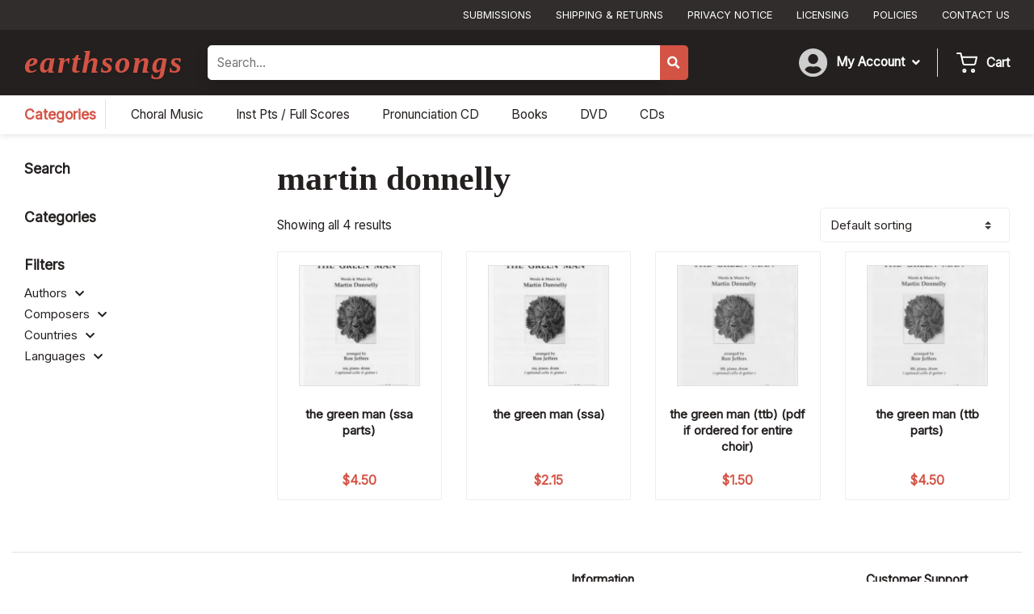

--- FILE ---
content_type: text/html; charset=UTF-8
request_url: https://earthsongschoralmusic.com/composer/martin-donnelly/
body_size: 16319
content:
<!DOCTYPE html><html lang="en-US"><head><meta charset="UTF-8"><link rel="preconnect" href="https://fonts.gstatic.com/" crossorigin /><meta name="viewport" content="width=device-width, initial-scale=1, shrink-to-fit=no"><link rel="profile" href="http://gmpg.org/xfn/11"><meta name='robots' content='index, follow, max-image-preview:large, max-snippet:-1, max-video-preview:-1' /><title>martin donnelly - Earthsongs Choral Music</title><link rel="canonical" href="https://earthsongschoralmusic.com/composer/martin-donnelly/" /><meta property="og:locale" content="en_US" /><meta property="og:type" content="article" /><meta property="og:title" content="martin donnelly - Earthsongs Choral Music" /><meta property="og:url" content="https://earthsongschoralmusic.com/composer/martin-donnelly/" /><meta property="og:site_name" content="Earthsongs Choral Music" /><meta property="og:image" content="https://earthsongschoralmusic.com/wp-content/uploads/2023/04/admin-logo.jpg" /><meta property="og:image:width" content="474" /><meta property="og:image:height" content="146" /><meta property="og:image:type" content="image/jpeg" /><meta name="twitter:card" content="summary_large_image" /> <script type="application/ld+json" class="yoast-schema-graph">{"@context":"https://schema.org","@graph":[{"@type":"CollectionPage","@id":"https://earthsongschoralmusic.com/composer/martin-donnelly/","url":"https://earthsongschoralmusic.com/composer/martin-donnelly/","name":"martin donnelly - Earthsongs Choral Music","isPartOf":{"@id":"https://earthsongschoralmusic.com/#website"},"primaryImageOfPage":{"@id":"https://earthsongschoralmusic.com/composer/martin-donnelly/#primaryimage"},"image":{"@id":"https://earthsongschoralmusic.com/composer/martin-donnelly/#primaryimage"},"thumbnailUrl":"https://earthsongschoralmusic.com/wp-content/uploads/2023/04/s-119cover.jpeg","breadcrumb":{"@id":"https://earthsongschoralmusic.com/composer/martin-donnelly/#breadcrumb"},"inLanguage":"en-US"},{"@type":"ImageObject","inLanguage":"en-US","@id":"https://earthsongschoralmusic.com/composer/martin-donnelly/#primaryimage","url":"https://earthsongschoralmusic.com/wp-content/uploads/2023/04/s-119cover.jpeg","contentUrl":"https://earthsongschoralmusic.com/wp-content/uploads/2023/04/s-119cover.jpeg","width":1239,"height":1582},{"@type":"BreadcrumbList","@id":"https://earthsongschoralmusic.com/composer/martin-donnelly/#breadcrumb","itemListElement":[{"@type":"ListItem","position":1,"name":"Home","item":"https://earthsongschoralmusic.com/"},{"@type":"ListItem","position":2,"name":"martin donnelly"}]},{"@type":"WebSite","@id":"https://earthsongschoralmusic.com/#website","url":"https://earthsongschoralmusic.com/","name":"Earthsongs Choral Music","description":"One world, many voices","publisher":{"@id":"https://earthsongschoralmusic.com/#organization"},"potentialAction":[{"@type":"SearchAction","target":{"@type":"EntryPoint","urlTemplate":"https://earthsongschoralmusic.com/?s={search_term_string}"},"query-input":{"@type":"PropertyValueSpecification","valueRequired":true,"valueName":"search_term_string"}}],"inLanguage":"en-US"},{"@type":"Organization","@id":"https://earthsongschoralmusic.com/#organization","name":"Earthsongs Choral Music","url":"https://earthsongschoralmusic.com/","logo":{"@type":"ImageObject","inLanguage":"en-US","@id":"https://earthsongschoralmusic.com/#/schema/logo/image/","url":"https://earthsongschoralmusic.com/wp-content/uploads/2023/04/admin-logo.jpg","contentUrl":"https://earthsongschoralmusic.com/wp-content/uploads/2023/04/admin-logo.jpg","width":474,"height":146,"caption":"Earthsongs Choral Music"},"image":{"@id":"https://earthsongschoralmusic.com/#/schema/logo/image/"}}]}</script> <link rel='dns-prefetch' href='//www.googletagmanager.com' /><link rel='dns-prefetch' href='//www.google.com' /><link rel='dns-prefetch' href='//cdnjs.cloudflare.com' /><link rel="alternate" type="application/rss+xml" title="Earthsongs Choral Music &raquo; martin donnelly Composer Feed" href="https://earthsongschoralmusic.com/composer/martin-donnelly/feed/" /><style id='wp-img-auto-sizes-contain-inline-css' type='text/css'>img:is([sizes=auto i],[sizes^="auto," i]){contain-intrinsic-size:3000px 1500px}
/*# sourceURL=wp-img-auto-sizes-contain-inline-css */</style> <script src="[data-uri]" defer></script><script data-optimized="1" src="https://earthsongschoralmusic.com/wp-content/plugins/litespeed-cache/assets/js/webfontloader.min.js" defer></script><script>var __litespeed_var_0__="53111cb5be";</script> <style id='classic-theme-styles-inline-css' type='text/css'>/*! This file is auto-generated */
.wp-block-button__link{color:#fff;background-color:#32373c;border-radius:9999px;box-shadow:none;text-decoration:none;padding:calc(.667em + 2px) calc(1.333em + 2px);font-size:1.125em}.wp-block-file__button{background:#32373c;color:#fff;text-decoration:none}
/*# sourceURL=/wp-includes/css/classic-themes.min.css */</style><link rel='stylesheet' id='wpmf-gallery-popup-style-css' href='https://earthsongschoralmusic.com/wp-content/plugins/wp-media-folder/assets/css/display-gallery/magnific-popup.css?ver=6.1.9' type='text/css' media='all' /><link rel='stylesheet' id='woocommerce-layout-css' href='https://earthsongschoralmusic.com/wp-content/plugins/woocommerce/assets/css/woocommerce-layout.css?ver=10.4.3' type='text/css' media='all' /><link rel='stylesheet' id='woocommerce-smallscreen-css' href='https://earthsongschoralmusic.com/wp-content/plugins/woocommerce/assets/css/woocommerce-smallscreen.css?ver=10.4.3' type='text/css' media='only screen and (max-width: 768px)' /><link rel='stylesheet' id='woocommerce-general-css' href='https://earthsongschoralmusic.com/wp-content/plugins/woocommerce/assets/css/woocommerce.css?ver=10.4.3' type='text/css' media='all' /><style id='woocommerce-inline-inline-css' type='text/css'>.woocommerce form .form-row .required { visibility: visible; }
/*# sourceURL=woocommerce-inline-inline-css */</style><link rel='stylesheet' id='earthsongs-styles-css' href='https://earthsongschoralmusic.com/wp-content/themes/earthsongs/css/theme.min.css?ver=1.0.1726888815' type='text/css' media='all' /><link rel='stylesheet' id='earthsongs-fontawesome-css' href='https://cdnjs.cloudflare.com/ajax/libs/font-awesome/5.15.3/css/all.min.css?ver=1.0.1726888815' type='text/css' media='all' /><link rel='stylesheet' id='ubermenu-css' href='https://earthsongschoralmusic.com/wp-content/plugins/ubermenu/pro/assets/css/ubermenu.min.css?ver=3.8.5' type='text/css' media='all' /><link rel='stylesheet' id='ubermenu-minimal-css' href='https://earthsongschoralmusic.com/wp-content/plugins/ubermenu/assets/css/skins/minimal.css?ver=6.9' type='text/css' media='all' /> <script type="text/javascript" id="woocommerce-google-analytics-integration-gtag-js-after" src="[data-uri]" defer></script> <script type="text/javascript" src="https://earthsongschoralmusic.com/wp-includes/js/jquery/jquery.min.js?ver=3.7.1" id="jquery-core-js"></script> <script type="text/javascript" src="https://earthsongschoralmusic.com/wp-includes/js/jquery/jquery-migrate.min.js?ver=3.4.1" id="jquery-migrate-js" defer data-deferred="1"></script> <script type="text/javascript" src="https://earthsongschoralmusic.com/wp-content/plugins/recaptcha-woo/js/rcfwc.js?ver=1.0" id="rcfwc-js-js" defer="defer" data-wp-strategy="defer"></script> <script type="text/javascript" src="https://www.google.com/recaptcha/api.js?hl=en_US" id="recaptcha-js" defer="defer" data-wp-strategy="defer"></script> <script type="text/javascript" src="https://earthsongschoralmusic.com/wp-content/plugins/woocommerce/assets/js/jquery-blockui/jquery.blockUI.min.js?ver=2.7.0-wc.10.4.3" id="wc-jquery-blockui-js" defer="defer" data-wp-strategy="defer"></script> <script type="text/javascript" src="https://earthsongschoralmusic.com/wp-content/plugins/woocommerce/assets/js/js-cookie/js.cookie.min.js?ver=2.1.4-wc.10.4.3" id="wc-js-cookie-js" defer="defer" data-wp-strategy="defer"></script> <script type="text/javascript" id="woocommerce-js-extra" src="[data-uri]" defer></script> <script type="text/javascript" src="https://earthsongschoralmusic.com/wp-content/plugins/woocommerce/assets/js/frontend/woocommerce.min.js?ver=10.4.3" id="woocommerce-js" defer="defer" data-wp-strategy="defer"></script> <link rel="https://api.w.org/" href="https://earthsongschoralmusic.com/wp-json/" /><link rel="alternate" title="JSON" type="application/json" href="https://earthsongschoralmusic.com/wp-json/wp/v2/composer/656" /><link rel="EditURI" type="application/rsd+xml" title="RSD" href="https://earthsongschoralmusic.com/xmlrpc.php?rsd" /><style id="ubermenu-custom-generated-css">/** Font Awesome 4 Compatibility **/
.fa{font-style:normal;font-variant:normal;font-weight:normal;font-family:FontAwesome;}

/** UberMenu Custom Menu Styles (Customizer) **/
/* top */
 .ubermenu-top.ubermenu-transition-fade .ubermenu-item .ubermenu-submenu-drop { margin-top:0; }
/* account */
 .ubermenu-account .ubermenu-nav { max-width:250px;; }
 .ubermenu-account.ubermenu-transition-fade .ubermenu-item .ubermenu-submenu-drop { margin-top:0; }
/* sidebar */
 .ubermenu-sidebar.ubermenu-transition-fade .ubermenu-item .ubermenu-submenu-drop { margin-top:0; }
/* categories */
 .ubermenu-categories.ubermenu-transition-fade .ubermenu-item .ubermenu-submenu-drop { margin-top:0; }
/* footer */
 .ubermenu-footer.ubermenu-transition-fade .ubermenu-item .ubermenu-submenu-drop { margin-top:0; }
/* categories-sidebar */
 .ubermenu-categories-sidebar.ubermenu-transition-fade .ubermenu-item .ubermenu-submenu-drop { margin-top:0; }


/* Status: Loaded from Transient */</style><link rel="shortcut icon" href="https://earthsongschoralmusic.com/wp-content/themes/earthsongs/favicon.png" /></style>	<noscript><style>.woocommerce-product-gallery{ opacity: 1 !important; }</style></noscript><link rel="preconnect" href="https://fonts.googleapis.com"><link rel="preconnect" href="https://fonts.gstatic.com" crossorigin><style id='global-styles-inline-css' type='text/css'>:root{--wp--preset--aspect-ratio--square: 1;--wp--preset--aspect-ratio--4-3: 4/3;--wp--preset--aspect-ratio--3-4: 3/4;--wp--preset--aspect-ratio--3-2: 3/2;--wp--preset--aspect-ratio--2-3: 2/3;--wp--preset--aspect-ratio--16-9: 16/9;--wp--preset--aspect-ratio--9-16: 9/16;--wp--preset--color--black: #000000;--wp--preset--color--cyan-bluish-gray: #abb8c3;--wp--preset--color--white: #ffffff;--wp--preset--color--pale-pink: #f78da7;--wp--preset--color--vivid-red: #cf2e2e;--wp--preset--color--luminous-vivid-orange: #ff6900;--wp--preset--color--luminous-vivid-amber: #fcb900;--wp--preset--color--light-green-cyan: #7bdcb5;--wp--preset--color--vivid-green-cyan: #00d084;--wp--preset--color--pale-cyan-blue: #8ed1fc;--wp--preset--color--vivid-cyan-blue: #0693e3;--wp--preset--color--vivid-purple: #9b51e0;--wp--preset--gradient--vivid-cyan-blue-to-vivid-purple: linear-gradient(135deg,rgb(6,147,227) 0%,rgb(155,81,224) 100%);--wp--preset--gradient--light-green-cyan-to-vivid-green-cyan: linear-gradient(135deg,rgb(122,220,180) 0%,rgb(0,208,130) 100%);--wp--preset--gradient--luminous-vivid-amber-to-luminous-vivid-orange: linear-gradient(135deg,rgb(252,185,0) 0%,rgb(255,105,0) 100%);--wp--preset--gradient--luminous-vivid-orange-to-vivid-red: linear-gradient(135deg,rgb(255,105,0) 0%,rgb(207,46,46) 100%);--wp--preset--gradient--very-light-gray-to-cyan-bluish-gray: linear-gradient(135deg,rgb(238,238,238) 0%,rgb(169,184,195) 100%);--wp--preset--gradient--cool-to-warm-spectrum: linear-gradient(135deg,rgb(74,234,220) 0%,rgb(151,120,209) 20%,rgb(207,42,186) 40%,rgb(238,44,130) 60%,rgb(251,105,98) 80%,rgb(254,248,76) 100%);--wp--preset--gradient--blush-light-purple: linear-gradient(135deg,rgb(255,206,236) 0%,rgb(152,150,240) 100%);--wp--preset--gradient--blush-bordeaux: linear-gradient(135deg,rgb(254,205,165) 0%,rgb(254,45,45) 50%,rgb(107,0,62) 100%);--wp--preset--gradient--luminous-dusk: linear-gradient(135deg,rgb(255,203,112) 0%,rgb(199,81,192) 50%,rgb(65,88,208) 100%);--wp--preset--gradient--pale-ocean: linear-gradient(135deg,rgb(255,245,203) 0%,rgb(182,227,212) 50%,rgb(51,167,181) 100%);--wp--preset--gradient--electric-grass: linear-gradient(135deg,rgb(202,248,128) 0%,rgb(113,206,126) 100%);--wp--preset--gradient--midnight: linear-gradient(135deg,rgb(2,3,129) 0%,rgb(40,116,252) 100%);--wp--preset--font-size--small: 13px;--wp--preset--font-size--medium: 20px;--wp--preset--font-size--large: 36px;--wp--preset--font-size--x-large: 42px;--wp--preset--spacing--20: 0.44rem;--wp--preset--spacing--30: 0.67rem;--wp--preset--spacing--40: 1rem;--wp--preset--spacing--50: 1.5rem;--wp--preset--spacing--60: 2.25rem;--wp--preset--spacing--70: 3.38rem;--wp--preset--spacing--80: 5.06rem;--wp--preset--shadow--natural: 6px 6px 9px rgba(0, 0, 0, 0.2);--wp--preset--shadow--deep: 12px 12px 50px rgba(0, 0, 0, 0.4);--wp--preset--shadow--sharp: 6px 6px 0px rgba(0, 0, 0, 0.2);--wp--preset--shadow--outlined: 6px 6px 0px -3px rgb(255, 255, 255), 6px 6px rgb(0, 0, 0);--wp--preset--shadow--crisp: 6px 6px 0px rgb(0, 0, 0);}:where(.is-layout-flex){gap: 0.5em;}:where(.is-layout-grid){gap: 0.5em;}body .is-layout-flex{display: flex;}.is-layout-flex{flex-wrap: wrap;align-items: center;}.is-layout-flex > :is(*, div){margin: 0;}body .is-layout-grid{display: grid;}.is-layout-grid > :is(*, div){margin: 0;}:where(.wp-block-columns.is-layout-flex){gap: 2em;}:where(.wp-block-columns.is-layout-grid){gap: 2em;}:where(.wp-block-post-template.is-layout-flex){gap: 1.25em;}:where(.wp-block-post-template.is-layout-grid){gap: 1.25em;}.has-black-color{color: var(--wp--preset--color--black) !important;}.has-cyan-bluish-gray-color{color: var(--wp--preset--color--cyan-bluish-gray) !important;}.has-white-color{color: var(--wp--preset--color--white) !important;}.has-pale-pink-color{color: var(--wp--preset--color--pale-pink) !important;}.has-vivid-red-color{color: var(--wp--preset--color--vivid-red) !important;}.has-luminous-vivid-orange-color{color: var(--wp--preset--color--luminous-vivid-orange) !important;}.has-luminous-vivid-amber-color{color: var(--wp--preset--color--luminous-vivid-amber) !important;}.has-light-green-cyan-color{color: var(--wp--preset--color--light-green-cyan) !important;}.has-vivid-green-cyan-color{color: var(--wp--preset--color--vivid-green-cyan) !important;}.has-pale-cyan-blue-color{color: var(--wp--preset--color--pale-cyan-blue) !important;}.has-vivid-cyan-blue-color{color: var(--wp--preset--color--vivid-cyan-blue) !important;}.has-vivid-purple-color{color: var(--wp--preset--color--vivid-purple) !important;}.has-black-background-color{background-color: var(--wp--preset--color--black) !important;}.has-cyan-bluish-gray-background-color{background-color: var(--wp--preset--color--cyan-bluish-gray) !important;}.has-white-background-color{background-color: var(--wp--preset--color--white) !important;}.has-pale-pink-background-color{background-color: var(--wp--preset--color--pale-pink) !important;}.has-vivid-red-background-color{background-color: var(--wp--preset--color--vivid-red) !important;}.has-luminous-vivid-orange-background-color{background-color: var(--wp--preset--color--luminous-vivid-orange) !important;}.has-luminous-vivid-amber-background-color{background-color: var(--wp--preset--color--luminous-vivid-amber) !important;}.has-light-green-cyan-background-color{background-color: var(--wp--preset--color--light-green-cyan) !important;}.has-vivid-green-cyan-background-color{background-color: var(--wp--preset--color--vivid-green-cyan) !important;}.has-pale-cyan-blue-background-color{background-color: var(--wp--preset--color--pale-cyan-blue) !important;}.has-vivid-cyan-blue-background-color{background-color: var(--wp--preset--color--vivid-cyan-blue) !important;}.has-vivid-purple-background-color{background-color: var(--wp--preset--color--vivid-purple) !important;}.has-black-border-color{border-color: var(--wp--preset--color--black) !important;}.has-cyan-bluish-gray-border-color{border-color: var(--wp--preset--color--cyan-bluish-gray) !important;}.has-white-border-color{border-color: var(--wp--preset--color--white) !important;}.has-pale-pink-border-color{border-color: var(--wp--preset--color--pale-pink) !important;}.has-vivid-red-border-color{border-color: var(--wp--preset--color--vivid-red) !important;}.has-luminous-vivid-orange-border-color{border-color: var(--wp--preset--color--luminous-vivid-orange) !important;}.has-luminous-vivid-amber-border-color{border-color: var(--wp--preset--color--luminous-vivid-amber) !important;}.has-light-green-cyan-border-color{border-color: var(--wp--preset--color--light-green-cyan) !important;}.has-vivid-green-cyan-border-color{border-color: var(--wp--preset--color--vivid-green-cyan) !important;}.has-pale-cyan-blue-border-color{border-color: var(--wp--preset--color--pale-cyan-blue) !important;}.has-vivid-cyan-blue-border-color{border-color: var(--wp--preset--color--vivid-cyan-blue) !important;}.has-vivid-purple-border-color{border-color: var(--wp--preset--color--vivid-purple) !important;}.has-vivid-cyan-blue-to-vivid-purple-gradient-background{background: var(--wp--preset--gradient--vivid-cyan-blue-to-vivid-purple) !important;}.has-light-green-cyan-to-vivid-green-cyan-gradient-background{background: var(--wp--preset--gradient--light-green-cyan-to-vivid-green-cyan) !important;}.has-luminous-vivid-amber-to-luminous-vivid-orange-gradient-background{background: var(--wp--preset--gradient--luminous-vivid-amber-to-luminous-vivid-orange) !important;}.has-luminous-vivid-orange-to-vivid-red-gradient-background{background: var(--wp--preset--gradient--luminous-vivid-orange-to-vivid-red) !important;}.has-very-light-gray-to-cyan-bluish-gray-gradient-background{background: var(--wp--preset--gradient--very-light-gray-to-cyan-bluish-gray) !important;}.has-cool-to-warm-spectrum-gradient-background{background: var(--wp--preset--gradient--cool-to-warm-spectrum) !important;}.has-blush-light-purple-gradient-background{background: var(--wp--preset--gradient--blush-light-purple) !important;}.has-blush-bordeaux-gradient-background{background: var(--wp--preset--gradient--blush-bordeaux) !important;}.has-luminous-dusk-gradient-background{background: var(--wp--preset--gradient--luminous-dusk) !important;}.has-pale-ocean-gradient-background{background: var(--wp--preset--gradient--pale-ocean) !important;}.has-electric-grass-gradient-background{background: var(--wp--preset--gradient--electric-grass) !important;}.has-midnight-gradient-background{background: var(--wp--preset--gradient--midnight) !important;}.has-small-font-size{font-size: var(--wp--preset--font-size--small) !important;}.has-medium-font-size{font-size: var(--wp--preset--font-size--medium) !important;}.has-large-font-size{font-size: var(--wp--preset--font-size--large) !important;}.has-x-large-font-size{font-size: var(--wp--preset--font-size--x-large) !important;}
/*# sourceURL=global-styles-inline-css */</style><link rel='stylesheet' id='wc-stripe-blocks-checkout-style-css' href='https://earthsongschoralmusic.com/wp-content/plugins/woocommerce-gateway-stripe/build/upe-blocks.css?ver=5149cca93b0373758856' type='text/css' media='all' /><link rel='stylesheet' id='wc-blocks-style-css' href='https://earthsongschoralmusic.com/wp-content/plugins/woocommerce/assets/client/blocks/wc-blocks.css?ver=wc-10.4.3' type='text/css' media='all' /></head><body class="archive tax-composer term-martin-donnelly term-656 wp-embed-responsive wp-theme-earthsongs theme-earthsongs woocommerce woocommerce-page woocommerce-no-js"><div id="page" class="site"><div class="wrapper-header-top py-1 bg-dark d-none d-lg-block"><div class="container"><div class="row justify-content-end"><div class="col-auto"><nav id="ubermenu-top-4-top-menu-2" class="ubermenu ubermenu-nojs ubermenu-top ubermenu-menu-4 ubermenu-loc-top-menu ubermenu-responsive-nocollapse ubermenu-horizontal ubermenu-transition-shift ubermenu-trigger-hover_intent ubermenu-skin-none  ubermenu-bar-align-full ubermenu-items-align-auto ubermenu-bound ubermenu-disable-submenu-scroll ubermenu-sub-indicators ubermenu-retractors-responsive ubermenu-submenu-indicator-closes"><ul id="ubermenu-nav-top-4-top-menu" class="ubermenu-nav" data-title="Top Menu"><li id="menu-item-58" class="ubermenu-item ubermenu-item-type-post_type ubermenu-item-object-page ubermenu-item-58 ubermenu-item-level-0 ubermenu-column ubermenu-column-auto" ><a class="ubermenu-target ubermenu-item-layout-default ubermenu-item-layout-text_only" href="https://earthsongschoralmusic.com/submissions/" tabindex="0"><span class="ubermenu-target-title ubermenu-target-text">Submissions</span></a></li><li id="menu-item-57" class="ubermenu-item ubermenu-item-type-post_type ubermenu-item-object-page ubermenu-item-57 ubermenu-item-level-0 ubermenu-column ubermenu-column-auto" ><a class="ubermenu-target ubermenu-item-layout-default ubermenu-item-layout-text_only" href="https://earthsongschoralmusic.com/shipping-and-returns/" tabindex="0"><span class="ubermenu-target-title ubermenu-target-text">Shipping &#038; Returns</span></a></li><li id="menu-item-56" class="ubermenu-item ubermenu-item-type-post_type ubermenu-item-object-page ubermenu-item-56 ubermenu-item-level-0 ubermenu-column ubermenu-column-auto" ><a class="ubermenu-target ubermenu-item-layout-default ubermenu-item-layout-text_only" href="https://earthsongschoralmusic.com/privacy-notice/" tabindex="0"><span class="ubermenu-target-title ubermenu-target-text">Privacy Notice</span></a></li><li id="menu-item-55" class="ubermenu-item ubermenu-item-type-post_type ubermenu-item-object-page ubermenu-item-55 ubermenu-item-level-0 ubermenu-column ubermenu-column-auto" ><a class="ubermenu-target ubermenu-item-layout-default ubermenu-item-layout-text_only" href="https://earthsongschoralmusic.com/licensing/" tabindex="0"><span class="ubermenu-target-title ubermenu-target-text">Licensing</span></a></li><li id="menu-item-54" class="ubermenu-item ubermenu-item-type-post_type ubermenu-item-object-page ubermenu-item-54 ubermenu-item-level-0 ubermenu-column ubermenu-column-auto" ><a class="ubermenu-target ubermenu-item-layout-default ubermenu-item-layout-text_only" href="https://earthsongschoralmusic.com/policies/" tabindex="0"><span class="ubermenu-target-title ubermenu-target-text">Policies</span></a></li><li id="menu-item-53" class="ubermenu-item ubermenu-item-type-post_type ubermenu-item-object-page ubermenu-item-53 ubermenu-item-level-0 ubermenu-column ubermenu-column-auto" ><a class="ubermenu-target ubermenu-item-layout-default ubermenu-item-layout-text_only" href="https://earthsongschoralmusic.com/contact-us/" tabindex="0"><span class="ubermenu-target-title ubermenu-target-text">Contact Us</span></a></li></ul></nav></div></div></div></div><div class="wrapper-header py-2 bg-darker"><div class="container"><div class="row justify-content-between justify-content-md-start"><div class="col-auto align-self-center mb-2 mb-md-0"><div class="logo"><a href="/">earthsongs</a></div></div><div class="col-auto d-md-none align-self-center"><div class="d-flex"><div class="mr-2 pr-2 border-right align-self-center">
<img data-lazyloaded="1" src="[data-uri]" data-src="/wp-content/uploads/2023/04/user-circle.svg" /></div><div class="align-self-center">
<a href="/cart"><img data-lazyloaded="1" src="[data-uri]" data-src="/wp-content/uploads/2023/04/shopping-cart.svg" /></a></div></div></div><div class="col-12 col-md-5 col-xl-6 align-self-center"><form method="get" class="wrapper-header-search form-inline" action="https://earthsongschoralmusic.com/" role="search">
<label class="sr-only" for="s">Search</label><div class="form w-100"><div class="d-flex">
<input class="field flex-grow-1 p-2 border shadow h-100" id="s" name="_search" type="text" placeholder="Search…" value="">
<input type="hidden" name="post_type" value="product">
<span class="input-group-append">
<button id="searchsubmit" name="submit" class="border-0 bg-primary text-white" type="submit">
<i class="fas fa-search"></i>
</button>
</span></div></div></form></div><div class="col-auto ml-auto align-self-center d-none d-md-flex"><div class="d-flex align-self-center"><div class="d-flex mr-3 pr-2 border-right"><div class="mr-2 align-self-center">
<img data-lazyloaded="1" src="[data-uri]" data-src="/wp-content/uploads/2023/04/user-circle.svg" /></div><div class="align-self-center"><div class="wrapper-account-menu d-none d-lg-block"><nav id="ubermenu-account-5-account-menu-2" class="ubermenu ubermenu-nojs ubermenu-account ubermenu-menu-5 ubermenu-loc-account-menu ubermenu-responsive-nocollapse ubermenu-horizontal ubermenu-transition-fade ubermenu-trigger-hover_intent ubermenu-skin-none  ubermenu-bar-align-full ubermenu-items-align-auto ubermenu-disable-submenu-scroll ubermenu-sub-indicators ubermenu-retractors-responsive ubermenu-submenu-indicator-closes"><ul id="ubermenu-nav-account-5-account-menu" class="ubermenu-nav" data-title="Account Menu"><li id="menu-item-66" class="ubermenu-item ubermenu-item-type-post_type ubermenu-item-object-page ubermenu-item-has-children ubermenu-item-66 ubermenu-item-level-0 ubermenu-column ubermenu-column-auto ubermenu-has-submenu-drop ubermenu-has-submenu-mega" ><a class="ubermenu-target ubermenu-item-layout-default ubermenu-item-layout-text_only" href="https://earthsongschoralmusic.com/my-account/" tabindex="0"><span class="ubermenu-target-title ubermenu-target-text">My Account</span><i class='ubermenu-sub-indicator fas fa-angle-down'></i></a><ul  class="ubermenu-submenu ubermenu-submenu-id-66 ubermenu-submenu-type-auto ubermenu-submenu-type-mega ubermenu-submenu-drop ubermenu-submenu-align-full_width"  ><li id="menu-item-73" class="ubermenu-item ubermenu-item-type-custom ubermenu-item-object-custom ubermenu-item-73 ubermenu-item-auto ubermenu-item-header ubermenu-item-level-1 ubermenu-column ubermenu-column-auto" ><a class="ubermenu-target ubermenu-item-layout-default ubermenu-item-layout-text_only" href="https://earthsongschoralmusic.com/my-account/edit-account/"><span class="ubermenu-target-title ubermenu-target-text">View Account</span></a></li><li id="menu-item-71" class="ubermenu-item ubermenu-item-type-custom ubermenu-item-object-custom ubermenu-item-71 ubermenu-item-auto ubermenu-item-header ubermenu-item-level-1 ubermenu-column ubermenu-column-auto" ><a class="ubermenu-target ubermenu-item-layout-default ubermenu-item-layout-text_only" href="https://earthsongschoralmusic.com/my-account/orders/"><span class="ubermenu-target-title ubermenu-target-text">Orders</span></a></li><li id="menu-item-69" class="ubermenu-item ubermenu-item-type-post_type ubermenu-item-object-page ubermenu-item-69 ubermenu-item-auto ubermenu-item-header ubermenu-item-level-1 ubermenu-column ubermenu-column-auto" ><a class="ubermenu-target ubermenu-item-layout-default ubermenu-item-layout-text_only" href="https://earthsongschoralmusic.com/cart/"><span class="ubermenu-target-title ubermenu-target-text">Cart</span></a></li><li id="menu-item-68" class="ubermenu-item ubermenu-item-type-post_type ubermenu-item-object-page ubermenu-item-68 ubermenu-item-auto ubermenu-item-header ubermenu-item-level-1 ubermenu-column ubermenu-column-auto" ><a class="ubermenu-target ubermenu-item-layout-default ubermenu-item-layout-text_only" href="https://earthsongschoralmusic.com/checkout/"><span class="ubermenu-target-title ubermenu-target-text">Checkout</span></a></li></ul></li></ul></nav></div></div></div><div class="d-flex position-relative"><div class="mr-2 align-self-center">
<img data-lazyloaded="1" src="[data-uri]" data-src="/wp-content/uploads/2023/04/shopping-cart.svg" /></div><div class="align-self-center font-weight-semi-bold"><a href="/cart" class="text-white stretched-link">Cart</a></div></div></div></div></div></div></div><div class="wrapper-cats py-1"><div class="container"><div class="row"><div class="col-auto"><div class="d-flex"><div class="text-lg text-primary font-weight-semi-bold border-right mr-2 pr-2 py-1 d-none d-lg-block"><a href="/shop">Categories</a></div><button class="ubermenu-responsive-toggle ubermenu-responsive-toggle-categories ubermenu-skin-none ubermenu-loc-categories-menu ubermenu-responsive-toggle-content-align-left ubermenu-responsive-toggle-align-full " tabindex="0" data-ubermenu-target="ubermenu-categories-49-categories-menu-2"   aria-label="Toggle Menu"><i class="fas fa-bars" ></i>Shop by Categories</button><nav id="ubermenu-categories-49-categories-menu-2" class="ubermenu ubermenu-nojs ubermenu-categories ubermenu-menu-49 ubermenu-loc-categories-menu ubermenu-responsive ubermenu-responsive-single-column ubermenu-responsive-single-column-subs ubermenu-responsive-default ubermenu-mobile-modal ubermenu-responsive-collapse ubermenu-horizontal ubermenu-transition-shift ubermenu-trigger-hover_intent ubermenu-skin-none  ubermenu-bar-align-full ubermenu-items-align-auto ubermenu-bound ubermenu-disable-submenu-scroll ubermenu-sub-indicators ubermenu-retractors-responsive ubermenu-submenu-indicator-closes"><div class="ubermenu-mobile-header"><h3>Shop Categories</h3></div><ul id="ubermenu-nav-categories-49-categories-menu" class="ubermenu-nav" data-title="Categories"><li id="menu-item-4517" class="ubermenu-item ubermenu-item-type-custom ubermenu-item-object-custom ubermenu-item-4517 ubermenu-item-level-0 ubermenu-column ubermenu-column-auto" ><a class="ubermenu-target ubermenu-item-layout-default ubermenu-item-layout-text_only" href="https://earthsongschoralmusic.com/shop/?_product_categories=choral-music" tabindex="0"><span class="ubermenu-target-title ubermenu-target-text">Choral Music</span></a></li><li id="menu-item-4518" class="ubermenu-item ubermenu-item-type-custom ubermenu-item-object-custom ubermenu-item-4518 ubermenu-item-level-0 ubermenu-column ubermenu-column-auto" ><a class="ubermenu-target ubermenu-item-layout-default ubermenu-item-layout-text_only" href="https://earthsongschoralmusic.com/shop/?_product_categories=inst-pts-full-scores" tabindex="0"><span class="ubermenu-target-title ubermenu-target-text">Inst Pts / Full Scores</span></a></li><li id="menu-item-4519" class="ubermenu-item ubermenu-item-type-custom ubermenu-item-object-custom ubermenu-item-4519 ubermenu-item-level-0 ubermenu-column ubermenu-column-auto" ><a class="ubermenu-target ubermenu-item-layout-default ubermenu-item-layout-text_only" href="https://earthsongschoralmusic.com/shop/?_product_categories=pronunciation-cd" tabindex="0"><span class="ubermenu-target-title ubermenu-target-text">Pronunciation CD</span></a></li><li id="menu-item-4521" class="ubermenu-item ubermenu-item-type-custom ubermenu-item-object-custom ubermenu-item-4521 ubermenu-item-level-0 ubermenu-column ubermenu-column-auto" ><a class="ubermenu-target ubermenu-item-layout-default ubermenu-item-layout-text_only" href="https://earthsongschoralmusic.com/shop/?_product_categories=books" tabindex="0"><span class="ubermenu-target-title ubermenu-target-text">Books</span></a></li><li id="menu-item-4522" class="ubermenu-item ubermenu-item-type-custom ubermenu-item-object-custom ubermenu-item-4522 ubermenu-item-level-0 ubermenu-column ubermenu-column-auto" ><a class="ubermenu-target ubermenu-item-layout-default ubermenu-item-layout-text_only" href="https://earthsongschoralmusic.com/shop/?_product_categories=dvd" tabindex="0"><span class="ubermenu-target-title ubermenu-target-text">DVD</span></a></li><li id="menu-item-4520" class="ubermenu-item ubermenu-item-type-custom ubermenu-item-object-custom ubermenu-item-4520 ubermenu-item-level-0 ubermenu-column ubermenu-column-auto" ><a class="ubermenu-target ubermenu-item-layout-default ubermenu-item-layout-text_only" href="https://earthsongschoralmusic.com/shop/?_product_categories=cds" tabindex="0"><span class="ubermenu-target-title ubermenu-target-text">CDs</span></a></li></ul><div class="ubermenu-mobile-footer"><button class="ubermenu-mobile-close-button"><i class="fas fa-times"></i> Close</button></div></nav></div></div></div></div></div><div id="primary" class="content-area"><main id="main" class="site-main" role="main"><div class="wrapper-sm"><div class="container"><div class="row justify-content-center"><div class="col-lg-3"><div class="sidebar d-none d-lg-block"><div class="text-lg font-weight-bold mb-2">Search</div><div class="category-filter mb-4"><div class="facetwp-facet facetwp-facet-search facetwp-type-search" data-name="search" data-type="search"></div></div><div class="text-lg font-weight-bold mb-2">Categories</div><div class="category-filter"><div class="facetwp-facet facetwp-facet-product_categories facetwp-type-checkboxes" data-name="product_categories" data-type="checkboxes"></div></div><div class="text-lg font-weight-bold mt-4 mb-2">Filters</div>
<a class="filter-title text-body" data-toggle="collapse" href="#collapseAuthors" role="button" aria-expanded="false" aria-controls="collapseAuthors">Authors <i class="fas fa-chevron-down text-xs"></i></a><div class="filter collapse mt-1" id="collapseAuthors"><div class="facetwp-facet facetwp-facet-authors facetwp-type-checkboxes" data-name="authors" data-type="checkboxes"></div></div>
<a class="filter-title text-body" data-toggle="collapse" href="#collapseComposers" role="button" aria-expanded="false" aria-controls="collapseComposers">Composers <i class="fas fa-chevron-down text-xs"></i></a><div class="filter collapse mt-1" id="collapseComposers"><div class="facetwp-facet facetwp-facet-composers facetwp-type-checkboxes" data-name="composers" data-type="checkboxes"></div></div>
<a class="filter-title text-body" data-toggle="collapse" href="#collapseCountries" role="button" aria-expanded="false" aria-controls="collapseCountries">Countries <i class="fas fa-chevron-down text-xs"></i></a><div class="filter collapse mt-1" id="collapseCountries"><div class="facetwp-facet facetwp-facet-countries facetwp-type-checkboxes" data-name="countries" data-type="checkboxes"></div></div>
<a class="filter-title text-body" data-toggle="collapse" href="#collapseLanguages" role="button" aria-expanded="false" aria-controls="collapseLanguages">Languages <i class="fas fa-chevron-down text-xs"></i></a><div class="filter collapse mt-1" id="collapseLanguages"><div class="facetwp-facet facetwp-facet-languages facetwp-type-checkboxes" data-name="languages" data-type="checkboxes"></div></div></div></div><div class="col-lg-9 facetwp-template"><h2>martin donnelly</h2><div class="facetwp-selections"></div><div class="woocommerce-notices-wrapper"></div><div class="row justify-content-between mb-2"><div class="col-6 col-md-auto align-self-center">
<button class="facetwp-flyout-open d-lg-none btn btn-primary btn-sm"><i class="fa fa-bars mr-2"></i> Filters</button><div class="facetwp-flyout-tpl"><h4 class="mb-4 font-weight-bold text-primary">Narrow Results</h4>
{content}</div><p class="woocommerce-result-count mb-0 d-none d-md-block">
Showing all 4 results</p></div><div class="col-6 col-md-auto"><form class="woocommerce-ordering" method="get">
<select name="orderby" class="orderby" aria-label="Shop order"><option value="menu_order"  selected='selected'>Default sorting</option><option value="popularity" >Sort by popularity</option><option value="date" >Sort by latest</option><option value="price" >Sort by price: low to high</option><option value="price-desc" >Sort by price: high to low</option>
</select>
<input type="hidden" name="paged" value="1" /></form></div></div><div class="row products"><div class="col-6 col-md-4 col-xl-3 mb-4"><div class="product-list-item h-100 position-relative product type-product post-4028 status-publish first instock product_cat-inst-pts-full-scores has-post-thumbnail purchasable product-type-simple"><div class="product-image">
<a class="stretched-link" href="https://earthsongschoralmusic.com/product/s-119parts/">
<img data-lazyloaded="1" src="[data-uri]" width="150" height="150" data-src="https://earthsongschoralmusic.com/wp-content/uploads/2023/04/s-119cover-150x150.jpeg.webp" class="product-thumbnail img-fluid" alt="" decoding="async" data-srcset="https://earthsongschoralmusic.com/wp-content/uploads/2023/04/s-119cover-150x150.jpeg.webp 150w, https://earthsongschoralmusic.com/wp-content/uploads/2023/04/s-119cover-300x300.jpeg.webp 300w, https://earthsongschoralmusic.com/wp-content/uploads/2023/04/s-119cover-100x100.jpeg.webp 100w" data-sizes="(max-width: 150px) 100vw, 150px" />
</a></div><div class="product-name font-weight-bold">
<a class="text-body" href="https://earthsongschoralmusic.com/product/s-119parts/">the green man  (ssa parts)</a></div><span class="woocommerce-loop-product__footer">
<span class="price"><span class="woocommerce-Price-amount amount"><bdi><span class="woocommerce-Price-currencySymbol">&#36;</span>4.50</bdi></span></span>
</a>
</span></div></div><div class="col-6 col-md-4 col-xl-3 mb-4"><div class="product-list-item h-100 position-relative product type-product post-3834 status-publish instock product_cat-childrens-voices product_cat-choral-music product_cat-voicing has-post-thumbnail purchasable product-type-simple"><div class="product-image">
<a class="stretched-link" href="https://earthsongschoralmusic.com/product/s-119/">
<img data-lazyloaded="1" src="[data-uri]" width="150" height="150" data-src="https://earthsongschoralmusic.com/wp-content/uploads/2023/04/s-119cover-150x150.jpeg.webp" class="product-thumbnail img-fluid" alt="" decoding="async" data-srcset="https://earthsongschoralmusic.com/wp-content/uploads/2023/04/s-119cover-150x150.jpeg.webp 150w, https://earthsongschoralmusic.com/wp-content/uploads/2023/04/s-119cover-300x300.jpeg.webp 300w, https://earthsongschoralmusic.com/wp-content/uploads/2023/04/s-119cover-100x100.jpeg.webp 100w" data-sizes="(max-width: 150px) 100vw, 150px" />
</a></div><div class="product-name font-weight-bold">
<a class="text-body" href="https://earthsongschoralmusic.com/product/s-119/">the green man  (ssa)</a></div><span class="woocommerce-loop-product__footer">
<span class="price"><span class="woocommerce-Price-amount amount"><bdi><span class="woocommerce-Price-currencySymbol">&#36;</span>2.15</bdi></span></span>
</a>
</span></div></div><div class="col-6 col-md-4 col-xl-3 mb-4"><div class="product-list-item h-100 position-relative product type-product post-3835 status-publish instock product_cat-choral-music product_cat-tb-voices product_cat-voicing has-post-thumbnail virtual purchasable product-type-simple"><div class="product-image">
<a class="stretched-link" href="https://earthsongschoralmusic.com/product/s-118/">
<img data-lazyloaded="1" src="[data-uri]" width="150" height="150" data-src="https://earthsongschoralmusic.com/wp-content/uploads/2023/04/s-118cover-150x150.jpeg.webp" class="product-thumbnail img-fluid" alt="" decoding="async" data-srcset="https://earthsongschoralmusic.com/wp-content/uploads/2023/04/s-118cover-150x150.jpeg.webp 150w, https://earthsongschoralmusic.com/wp-content/uploads/2023/04/s-118cover-300x300.jpeg.webp 300w, https://earthsongschoralmusic.com/wp-content/uploads/2023/04/s-118cover-100x100.jpeg.webp 100w" data-sizes="(max-width: 150px) 100vw, 150px" />
</a></div><div class="product-name font-weight-bold">
<a class="text-body" href="https://earthsongschoralmusic.com/product/s-118/">the green man  (ttb) (pdf if ordered for entire choir)</a></div><span class="woocommerce-loop-product__footer">
<span class="price"><span class="woocommerce-Price-amount amount"><bdi><span class="woocommerce-Price-currencySymbol">&#36;</span>1.50</bdi></span></span>
</a>
</span></div></div><div class="col-6 col-md-4 col-xl-3 mb-4"><div class="product-list-item h-100 position-relative product type-product post-4027 status-publish last instock product_cat-inst-pts-full-scores has-post-thumbnail purchasable product-type-simple"><div class="product-image">
<a class="stretched-link" href="https://earthsongschoralmusic.com/product/s-118parts/">
<img data-lazyloaded="1" src="[data-uri]" width="150" height="150" data-src="https://earthsongschoralmusic.com/wp-content/uploads/2023/04/s-118cover-150x150.jpeg.webp" class="product-thumbnail img-fluid" alt="" decoding="async" data-srcset="https://earthsongschoralmusic.com/wp-content/uploads/2023/04/s-118cover-150x150.jpeg.webp 150w, https://earthsongschoralmusic.com/wp-content/uploads/2023/04/s-118cover-300x300.jpeg.webp 300w, https://earthsongschoralmusic.com/wp-content/uploads/2023/04/s-118cover-100x100.jpeg.webp 100w" data-sizes="(max-width: 150px) 100vw, 150px" />
</a></div><div class="product-name font-weight-bold">
<a class="text-body" href="https://earthsongschoralmusic.com/product/s-118parts/">the green man (ttb parts)</a></div><span class="woocommerce-loop-product__footer">
<span class="price"><span class="woocommerce-Price-amount amount"><bdi><span class="woocommerce-Price-currencySymbol">&#36;</span>4.50</bdi></span></span>
</a>
</span></div></div></div></main></div></div></div></div></div><div class="wrapper-footer mb-4"><div class="container"><div class="row mb-3"><div class="col-12 border-bottom"></div></div><div class="row justify-content-between mb-4"><div class="col-lg-4 order-3 order-lg-0"><div class="logo"><a href="/">earthsongs</a></div><div class="my-2 text-sm">1030 NW Cleveland Ave<br>Corvallis, OR 97330 USA</div><div class="text-sm font-weight-bold mb-1"><i class="fa fa-envelope text-primary mr-2"></i> <a class="text-body" href="mailto:email@earthsongschoralmusic.com">email@earthsongschoralmusic.com</a></div><div class="text-sm font-weight-bold mb-1"><i class="fa fa-fax text-primary mr-2"></i> <a class="text-body" href="tel:541-754-5887">541-754-5887</a></div><div class="text-sm font-weight-bold"><i class="fa fa-phone text-primary mr-2"></i> <a class="text-body" href="tel:541-758-5760">541-758-5760</a></div></div><div class="col-md-6 col-lg-4 offset-xl-2 col-xl-2 order-0 order-lg-1 mb-3 mb-lg-0"><div class="font-weight-bold mb-2">Information</div><nav id="ubermenu-footer-1525-footer-menu-1-2" class="ubermenu ubermenu-nojs ubermenu-footer ubermenu-menu-1525 ubermenu-loc-footer-menu-1 ubermenu-responsive-nocollapse ubermenu-vertical ubermenu-transition-shift ubermenu-trigger-hover_intent ubermenu-skin-none  ubermenu-bar-align-full ubermenu-items-align-auto ubermenu-bound ubermenu-disable-submenu-scroll ubermenu-sub-indicators ubermenu-retractors-responsive ubermenu-submenu-indicator-closes"><ul id="ubermenu-nav-footer-1525-footer-menu-1" class="ubermenu-nav" data-title="Footer - Information"><li id="menu-item-4541" class="ubermenu-item ubermenu-item-type-post_type ubermenu-item-object-page ubermenu-item-4541 ubermenu-item-level-0 ubermenu-column ubermenu-column-auto" ><a class="ubermenu-target ubermenu-item-layout-default ubermenu-item-layout-text_only" href="https://earthsongschoralmusic.com/about-us/" tabindex="0"><span class="ubermenu-target-title ubermenu-target-text">About Us</span></a></li><li id="menu-item-4599" class="ubermenu-item ubermenu-item-type-post_type ubermenu-item-object-page ubermenu-item-4599 ubermenu-item-level-0 ubermenu-column ubermenu-column-auto" ><a class="ubermenu-target ubermenu-item-layout-default ubermenu-item-layout-text_only" href="https://earthsongschoralmusic.com/contact-us/" tabindex="0"><span class="ubermenu-target-title ubermenu-target-text">Contact Us</span></a></li><li id="menu-item-4600" class="ubermenu-item ubermenu-item-type-post_type ubermenu-item-object-page ubermenu-item-4600 ubermenu-item-level-0 ubermenu-column ubermenu-column-auto" ><a class="ubermenu-target ubermenu-item-layout-default ubermenu-item-layout-text_only" href="https://earthsongschoralmusic.com/policies/" tabindex="0"><span class="ubermenu-target-title ubermenu-target-text">Policies</span></a></li></ul></nav></div><div class="col-md-6 col-lg-4 offset-xl-1 col-xl-2 order-2 order-lg-2 mb-2 mb-lg-0"><div class="font-weight-bold mb-2">Customer Support</div><nav id="ubermenu-footer-1526-footer-menu-2-2" class="ubermenu ubermenu-nojs ubermenu-footer ubermenu-menu-1526 ubermenu-loc-footer-menu-2 ubermenu-responsive-nocollapse ubermenu-vertical ubermenu-transition-shift ubermenu-trigger-hover_intent ubermenu-skin-none  ubermenu-bar-align-full ubermenu-items-align-auto ubermenu-bound ubermenu-disable-submenu-scroll ubermenu-sub-indicators ubermenu-retractors-responsive ubermenu-submenu-indicator-closes"><ul id="ubermenu-nav-footer-1526-footer-menu-2" class="ubermenu-nav" data-title="Footer - Customer Support"><li id="menu-item-4546" class="ubermenu-item ubermenu-item-type-post_type ubermenu-item-object-page ubermenu-item-4546 ubermenu-item-level-0 ubermenu-column ubermenu-column-auto" ><a class="ubermenu-target ubermenu-item-layout-default ubermenu-item-layout-text_only" href="https://earthsongschoralmusic.com/shipping-and-returns/" tabindex="0"><span class="ubermenu-target-title ubermenu-target-text">Shipping &#038; Returns</span></a></li><li id="menu-item-4547" class="ubermenu-item ubermenu-item-type-post_type ubermenu-item-object-page ubermenu-item-4547 ubermenu-item-level-0 ubermenu-column ubermenu-column-auto" ><a class="ubermenu-target ubermenu-item-layout-default ubermenu-item-layout-text_only" href="https://earthsongschoralmusic.com/privacy-notice/" tabindex="0"><span class="ubermenu-target-title ubermenu-target-text">Privacy Notice</span></a></li><li id="menu-item-4548" class="ubermenu-item ubermenu-item-type-post_type ubermenu-item-object-page ubermenu-item-4548 ubermenu-item-level-0 ubermenu-column ubermenu-column-auto" ><a class="ubermenu-target ubermenu-item-layout-default ubermenu-item-layout-text_only" href="https://earthsongschoralmusic.com/licensing/" tabindex="0"><span class="ubermenu-target-title ubermenu-target-text">Licensing</span></a></li><li id="menu-item-4549" class="ubermenu-item ubermenu-item-type-post_type ubermenu-item-object-page ubermenu-item-4549 ubermenu-item-level-0 ubermenu-column ubermenu-column-auto" ><a class="ubermenu-target ubermenu-item-layout-default ubermenu-item-layout-text_only" href="https://earthsongschoralmusic.com/my-account/" tabindex="0"><span class="ubermenu-target-title ubermenu-target-text">My Account</span></a></li></ul></nav></div></div><div class="row justify-content-center mb-1"><div class="col-auto text-xs text-muted">© Copyright 2026 earthsongs | <a class="text-muted" href="https://abidewebdesign.com" target="_blank">Website Design and Maintenance by Abide Web Design</a></div></div></div></div><div class="wrapper-footer-bottom"></div></div> <script type="speculationrules">{"prefetch":[{"source":"document","where":{"and":[{"href_matches":"/*"},{"not":{"href_matches":["/wp-*.php","/wp-admin/*","/wp-content/uploads/*","/wp-content/*","/wp-content/plugins/*","/wp-content/themes/earthsongs/*","/*\\?(.+)"]}},{"not":{"selector_matches":"a[rel~=\"nofollow\"]"}},{"not":{"selector_matches":".no-prefetch, .no-prefetch a"}}]},"eagerness":"conservative"}]}</script> <script type="application/ld+json">{"@context":"https://schema.org/","@type":"BreadcrumbList","itemListElement":[{"@type":"ListItem","position":1,"item":{"name":"Home","@id":"https://earthsongschoralmusic.com"}},{"@type":"ListItem","position":2,"item":{"name":"Composers","@id":"https://earthsongschoralmusic.com/composer/martin-donnelly/"}},{"@type":"ListItem","position":3,"item":{"name":"martin donnelly","@id":"https://earthsongschoralmusic.com/composer/martin-donnelly/"}}]}</script> <script type='text/javascript' src="[data-uri]" defer></script> <script type="text/javascript" src="https://www.googletagmanager.com/gtag/js?id=G-0M6BG9D339" id="google-tag-manager-js" data-wp-strategy="async" defer data-deferred="1"></script> <script type="text/javascript" src="https://earthsongschoralmusic.com/wp-includes/js/dist/hooks.min.js?ver=dd5603f07f9220ed27f1" id="wp-hooks-js" defer data-deferred="1"></script> <script type="text/javascript" src="https://earthsongschoralmusic.com/wp-includes/js/dist/i18n.min.js?ver=c26c3dc7bed366793375" id="wp-i18n-js" defer data-deferred="1"></script> <script type="text/javascript" id="wp-i18n-js-after" src="[data-uri]" defer></script> <script type="text/javascript" src="https://earthsongschoralmusic.com/wp-content/plugins/woocommerce-google-analytics-integration/assets/js/build/main.js?ver=51ef67570ab7d58329f5" id="woocommerce-google-analytics-integration-js" defer data-deferred="1"></script> <script type="text/javascript" src="https://earthsongschoralmusic.com/wp-content/themes/earthsongs/js/theme-min.js?ver=1.0.1688151667" id="earthsongs-scripts-js" defer data-deferred="1"></script> <script type="text/javascript" src="https://earthsongschoralmusic.com/wp-content/themes/earthsongs/js/core-min.js?ver=1.0.1688151667" id="earthsongs-core-js" defer data-deferred="1"></script> <script type="text/javascript" src="https://earthsongschoralmusic.com/wp-content/plugins/woocommerce/assets/js/sourcebuster/sourcebuster.min.js?ver=10.4.3" id="sourcebuster-js-js" defer data-deferred="1"></script> <script type="text/javascript" id="wc-order-attribution-js-extra" src="[data-uri]" defer></script> <script type="text/javascript" src="https://earthsongschoralmusic.com/wp-content/plugins/woocommerce/assets/js/frontend/order-attribution.min.js?ver=10.4.3" id="wc-order-attribution-js" defer data-deferred="1"></script> <script type="text/javascript" id="ubermenu-js-extra" src="[data-uri]" defer></script> <script type="text/javascript" src="https://earthsongschoralmusic.com/wp-content/plugins/ubermenu/assets/js/ubermenu.min.js?ver=3.8.5" id="ubermenu-js" defer data-deferred="1"></script> <script type="text/javascript" id="woocommerce-google-analytics-integration-data-js-after" src="[data-uri]" defer></script> <link href="https://earthsongschoralmusic.com/wp-content/plugins/facetwp/assets/css/front.css?ver=4.4.1" rel="stylesheet"> <script src="https://earthsongschoralmusic.com/wp-content/plugins/facetwp/assets/js/dist/front.min.js?ver=4.4.1" defer data-deferred="1"></script> <script src="https://earthsongschoralmusic.com/wp-content/plugins/facetwp-flyout/assets/js/front.js?ver=0.8.3" defer data-deferred="1"></script> <link href="https://earthsongschoralmusic.com/wp-content/plugins/facetwp-flyout/assets/css/front.css?ver=0.8.3" rel="stylesheet"> <script src="https://earthsongschoralmusic.com/wp-content/plugins/facetwp/includes/integrations/woocommerce/woocommerce.js?ver=4.4.1" defer data-deferred="1"></script> <script src="[data-uri]" defer></script> <script data-no-optimize="1">window.lazyLoadOptions=Object.assign({},{threshold:300},window.lazyLoadOptions||{});!function(t,e){"object"==typeof exports&&"undefined"!=typeof module?module.exports=e():"function"==typeof define&&define.amd?define(e):(t="undefined"!=typeof globalThis?globalThis:t||self).LazyLoad=e()}(this,function(){"use strict";function e(){return(e=Object.assign||function(t){for(var e=1;e<arguments.length;e++){var n,a=arguments[e];for(n in a)Object.prototype.hasOwnProperty.call(a,n)&&(t[n]=a[n])}return t}).apply(this,arguments)}function o(t){return e({},at,t)}function l(t,e){return t.getAttribute(gt+e)}function c(t){return l(t,vt)}function s(t,e){return function(t,e,n){e=gt+e;null!==n?t.setAttribute(e,n):t.removeAttribute(e)}(t,vt,e)}function i(t){return s(t,null),0}function r(t){return null===c(t)}function u(t){return c(t)===_t}function d(t,e,n,a){t&&(void 0===a?void 0===n?t(e):t(e,n):t(e,n,a))}function f(t,e){et?t.classList.add(e):t.className+=(t.className?" ":"")+e}function _(t,e){et?t.classList.remove(e):t.className=t.className.replace(new RegExp("(^|\\s+)"+e+"(\\s+|$)")," ").replace(/^\s+/,"").replace(/\s+$/,"")}function g(t){return t.llTempImage}function v(t,e){!e||(e=e._observer)&&e.unobserve(t)}function b(t,e){t&&(t.loadingCount+=e)}function p(t,e){t&&(t.toLoadCount=e)}function n(t){for(var e,n=[],a=0;e=t.children[a];a+=1)"SOURCE"===e.tagName&&n.push(e);return n}function h(t,e){(t=t.parentNode)&&"PICTURE"===t.tagName&&n(t).forEach(e)}function a(t,e){n(t).forEach(e)}function m(t){return!!t[lt]}function E(t){return t[lt]}function I(t){return delete t[lt]}function y(e,t){var n;m(e)||(n={},t.forEach(function(t){n[t]=e.getAttribute(t)}),e[lt]=n)}function L(a,t){var o;m(a)&&(o=E(a),t.forEach(function(t){var e,n;e=a,(t=o[n=t])?e.setAttribute(n,t):e.removeAttribute(n)}))}function k(t,e,n){f(t,e.class_loading),s(t,st),n&&(b(n,1),d(e.callback_loading,t,n))}function A(t,e,n){n&&t.setAttribute(e,n)}function O(t,e){A(t,rt,l(t,e.data_sizes)),A(t,it,l(t,e.data_srcset)),A(t,ot,l(t,e.data_src))}function w(t,e,n){var a=l(t,e.data_bg_multi),o=l(t,e.data_bg_multi_hidpi);(a=nt&&o?o:a)&&(t.style.backgroundImage=a,n=n,f(t=t,(e=e).class_applied),s(t,dt),n&&(e.unobserve_completed&&v(t,e),d(e.callback_applied,t,n)))}function x(t,e){!e||0<e.loadingCount||0<e.toLoadCount||d(t.callback_finish,e)}function M(t,e,n){t.addEventListener(e,n),t.llEvLisnrs[e]=n}function N(t){return!!t.llEvLisnrs}function z(t){if(N(t)){var e,n,a=t.llEvLisnrs;for(e in a){var o=a[e];n=e,o=o,t.removeEventListener(n,o)}delete t.llEvLisnrs}}function C(t,e,n){var a;delete t.llTempImage,b(n,-1),(a=n)&&--a.toLoadCount,_(t,e.class_loading),e.unobserve_completed&&v(t,n)}function R(i,r,c){var l=g(i)||i;N(l)||function(t,e,n){N(t)||(t.llEvLisnrs={});var a="VIDEO"===t.tagName?"loadeddata":"load";M(t,a,e),M(t,"error",n)}(l,function(t){var e,n,a,o;n=r,a=c,o=u(e=i),C(e,n,a),f(e,n.class_loaded),s(e,ut),d(n.callback_loaded,e,a),o||x(n,a),z(l)},function(t){var e,n,a,o;n=r,a=c,o=u(e=i),C(e,n,a),f(e,n.class_error),s(e,ft),d(n.callback_error,e,a),o||x(n,a),z(l)})}function T(t,e,n){var a,o,i,r,c;t.llTempImage=document.createElement("IMG"),R(t,e,n),m(c=t)||(c[lt]={backgroundImage:c.style.backgroundImage}),i=n,r=l(a=t,(o=e).data_bg),c=l(a,o.data_bg_hidpi),(r=nt&&c?c:r)&&(a.style.backgroundImage='url("'.concat(r,'")'),g(a).setAttribute(ot,r),k(a,o,i)),w(t,e,n)}function G(t,e,n){var a;R(t,e,n),a=e,e=n,(t=Et[(n=t).tagName])&&(t(n,a),k(n,a,e))}function D(t,e,n){var a;a=t,(-1<It.indexOf(a.tagName)?G:T)(t,e,n)}function S(t,e,n){var a;t.setAttribute("loading","lazy"),R(t,e,n),a=e,(e=Et[(n=t).tagName])&&e(n,a),s(t,_t)}function V(t){t.removeAttribute(ot),t.removeAttribute(it),t.removeAttribute(rt)}function j(t){h(t,function(t){L(t,mt)}),L(t,mt)}function F(t){var e;(e=yt[t.tagName])?e(t):m(e=t)&&(t=E(e),e.style.backgroundImage=t.backgroundImage)}function P(t,e){var n;F(t),n=e,r(e=t)||u(e)||(_(e,n.class_entered),_(e,n.class_exited),_(e,n.class_applied),_(e,n.class_loading),_(e,n.class_loaded),_(e,n.class_error)),i(t),I(t)}function U(t,e,n,a){var o;n.cancel_on_exit&&(c(t)!==st||"IMG"===t.tagName&&(z(t),h(o=t,function(t){V(t)}),V(o),j(t),_(t,n.class_loading),b(a,-1),i(t),d(n.callback_cancel,t,e,a)))}function $(t,e,n,a){var o,i,r=(i=t,0<=bt.indexOf(c(i)));s(t,"entered"),f(t,n.class_entered),_(t,n.class_exited),o=t,i=a,n.unobserve_entered&&v(o,i),d(n.callback_enter,t,e,a),r||D(t,n,a)}function q(t){return t.use_native&&"loading"in HTMLImageElement.prototype}function H(t,o,i){t.forEach(function(t){return(a=t).isIntersecting||0<a.intersectionRatio?$(t.target,t,o,i):(e=t.target,n=t,a=o,t=i,void(r(e)||(f(e,a.class_exited),U(e,n,a,t),d(a.callback_exit,e,n,t))));var e,n,a})}function B(e,n){var t;tt&&!q(e)&&(n._observer=new IntersectionObserver(function(t){H(t,e,n)},{root:(t=e).container===document?null:t.container,rootMargin:t.thresholds||t.threshold+"px"}))}function J(t){return Array.prototype.slice.call(t)}function K(t){return t.container.querySelectorAll(t.elements_selector)}function Q(t){return c(t)===ft}function W(t,e){return e=t||K(e),J(e).filter(r)}function X(e,t){var n;(n=K(e),J(n).filter(Q)).forEach(function(t){_(t,e.class_error),i(t)}),t.update()}function t(t,e){var n,a,t=o(t);this._settings=t,this.loadingCount=0,B(t,this),n=t,a=this,Y&&window.addEventListener("online",function(){X(n,a)}),this.update(e)}var Y="undefined"!=typeof window,Z=Y&&!("onscroll"in window)||"undefined"!=typeof navigator&&/(gle|ing|ro)bot|crawl|spider/i.test(navigator.userAgent),tt=Y&&"IntersectionObserver"in window,et=Y&&"classList"in document.createElement("p"),nt=Y&&1<window.devicePixelRatio,at={elements_selector:".lazy",container:Z||Y?document:null,threshold:300,thresholds:null,data_src:"src",data_srcset:"srcset",data_sizes:"sizes",data_bg:"bg",data_bg_hidpi:"bg-hidpi",data_bg_multi:"bg-multi",data_bg_multi_hidpi:"bg-multi-hidpi",data_poster:"poster",class_applied:"applied",class_loading:"litespeed-loading",class_loaded:"litespeed-loaded",class_error:"error",class_entered:"entered",class_exited:"exited",unobserve_completed:!0,unobserve_entered:!1,cancel_on_exit:!0,callback_enter:null,callback_exit:null,callback_applied:null,callback_loading:null,callback_loaded:null,callback_error:null,callback_finish:null,callback_cancel:null,use_native:!1},ot="src",it="srcset",rt="sizes",ct="poster",lt="llOriginalAttrs",st="loading",ut="loaded",dt="applied",ft="error",_t="native",gt="data-",vt="ll-status",bt=[st,ut,dt,ft],pt=[ot],ht=[ot,ct],mt=[ot,it,rt],Et={IMG:function(t,e){h(t,function(t){y(t,mt),O(t,e)}),y(t,mt),O(t,e)},IFRAME:function(t,e){y(t,pt),A(t,ot,l(t,e.data_src))},VIDEO:function(t,e){a(t,function(t){y(t,pt),A(t,ot,l(t,e.data_src))}),y(t,ht),A(t,ct,l(t,e.data_poster)),A(t,ot,l(t,e.data_src)),t.load()}},It=["IMG","IFRAME","VIDEO"],yt={IMG:j,IFRAME:function(t){L(t,pt)},VIDEO:function(t){a(t,function(t){L(t,pt)}),L(t,ht),t.load()}},Lt=["IMG","IFRAME","VIDEO"];return t.prototype={update:function(t){var e,n,a,o=this._settings,i=W(t,o);{if(p(this,i.length),!Z&&tt)return q(o)?(e=o,n=this,i.forEach(function(t){-1!==Lt.indexOf(t.tagName)&&S(t,e,n)}),void p(n,0)):(t=this._observer,o=i,t.disconnect(),a=t,void o.forEach(function(t){a.observe(t)}));this.loadAll(i)}},destroy:function(){this._observer&&this._observer.disconnect(),K(this._settings).forEach(function(t){I(t)}),delete this._observer,delete this._settings,delete this.loadingCount,delete this.toLoadCount},loadAll:function(t){var e=this,n=this._settings;W(t,n).forEach(function(t){v(t,e),D(t,n,e)})},restoreAll:function(){var e=this._settings;K(e).forEach(function(t){P(t,e)})}},t.load=function(t,e){e=o(e);D(t,e)},t.resetStatus=function(t){i(t)},t}),function(t,e){"use strict";function n(){e.body.classList.add("litespeed_lazyloaded")}function a(){console.log("[LiteSpeed] Start Lazy Load"),o=new LazyLoad(Object.assign({},t.lazyLoadOptions||{},{elements_selector:"[data-lazyloaded]",callback_finish:n})),i=function(){o.update()},t.MutationObserver&&new MutationObserver(i).observe(e.documentElement,{childList:!0,subtree:!0,attributes:!0})}var o,i;t.addEventListener?t.addEventListener("load",a,!1):t.attachEvent("onload",a)}(window,document);</script></body></html>
<!-- Page optimized by LiteSpeed Cache @2026-01-19 20:43:22 -->

<!-- Page cached by LiteSpeed Cache 7.7 on 2026-01-19 20:43:22 -->
<!-- QUIC.cloud CCSS loaded ✅ /ccss/2cb5a416ad1ac76e1b01a3a394510b35.css -->
<!-- QUIC.cloud CCSS bypassed due to generation error ❌ -->